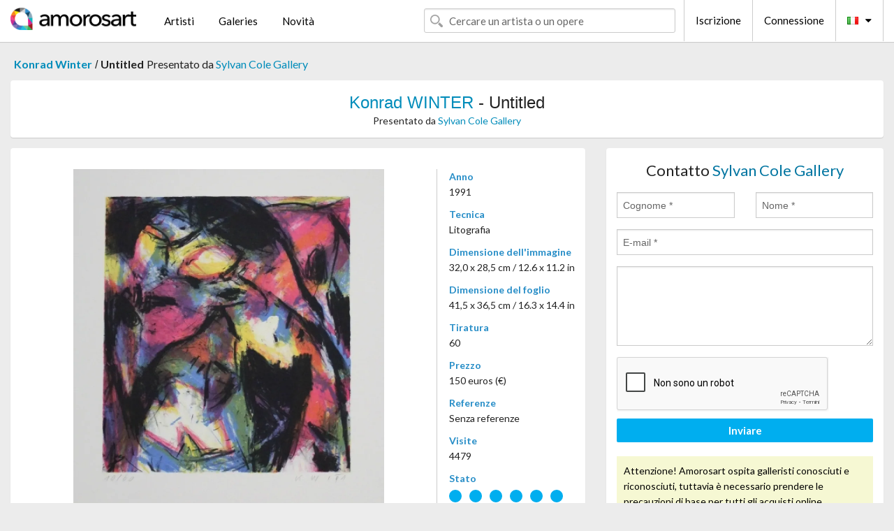

--- FILE ---
content_type: text/html; charset=utf-8
request_url: https://www.google.com/recaptcha/api2/anchor?ar=1&k=6LcaGgATAAAAAPPfYSyOJkuXUkFhjVEI-slKqiOA&co=aHR0cHM6Ly9pdC5hbW9yb3NhcnQuY29tOjQ0Mw..&hl=it&v=PoyoqOPhxBO7pBk68S4YbpHZ&size=normal&anchor-ms=20000&execute-ms=30000&cb=ocv6oh1xjug6
body_size: 49589
content:
<!DOCTYPE HTML><html dir="ltr" lang="it"><head><meta http-equiv="Content-Type" content="text/html; charset=UTF-8">
<meta http-equiv="X-UA-Compatible" content="IE=edge">
<title>reCAPTCHA</title>
<style type="text/css">
/* cyrillic-ext */
@font-face {
  font-family: 'Roboto';
  font-style: normal;
  font-weight: 400;
  font-stretch: 100%;
  src: url(//fonts.gstatic.com/s/roboto/v48/KFO7CnqEu92Fr1ME7kSn66aGLdTylUAMa3GUBHMdazTgWw.woff2) format('woff2');
  unicode-range: U+0460-052F, U+1C80-1C8A, U+20B4, U+2DE0-2DFF, U+A640-A69F, U+FE2E-FE2F;
}
/* cyrillic */
@font-face {
  font-family: 'Roboto';
  font-style: normal;
  font-weight: 400;
  font-stretch: 100%;
  src: url(//fonts.gstatic.com/s/roboto/v48/KFO7CnqEu92Fr1ME7kSn66aGLdTylUAMa3iUBHMdazTgWw.woff2) format('woff2');
  unicode-range: U+0301, U+0400-045F, U+0490-0491, U+04B0-04B1, U+2116;
}
/* greek-ext */
@font-face {
  font-family: 'Roboto';
  font-style: normal;
  font-weight: 400;
  font-stretch: 100%;
  src: url(//fonts.gstatic.com/s/roboto/v48/KFO7CnqEu92Fr1ME7kSn66aGLdTylUAMa3CUBHMdazTgWw.woff2) format('woff2');
  unicode-range: U+1F00-1FFF;
}
/* greek */
@font-face {
  font-family: 'Roboto';
  font-style: normal;
  font-weight: 400;
  font-stretch: 100%;
  src: url(//fonts.gstatic.com/s/roboto/v48/KFO7CnqEu92Fr1ME7kSn66aGLdTylUAMa3-UBHMdazTgWw.woff2) format('woff2');
  unicode-range: U+0370-0377, U+037A-037F, U+0384-038A, U+038C, U+038E-03A1, U+03A3-03FF;
}
/* math */
@font-face {
  font-family: 'Roboto';
  font-style: normal;
  font-weight: 400;
  font-stretch: 100%;
  src: url(//fonts.gstatic.com/s/roboto/v48/KFO7CnqEu92Fr1ME7kSn66aGLdTylUAMawCUBHMdazTgWw.woff2) format('woff2');
  unicode-range: U+0302-0303, U+0305, U+0307-0308, U+0310, U+0312, U+0315, U+031A, U+0326-0327, U+032C, U+032F-0330, U+0332-0333, U+0338, U+033A, U+0346, U+034D, U+0391-03A1, U+03A3-03A9, U+03B1-03C9, U+03D1, U+03D5-03D6, U+03F0-03F1, U+03F4-03F5, U+2016-2017, U+2034-2038, U+203C, U+2040, U+2043, U+2047, U+2050, U+2057, U+205F, U+2070-2071, U+2074-208E, U+2090-209C, U+20D0-20DC, U+20E1, U+20E5-20EF, U+2100-2112, U+2114-2115, U+2117-2121, U+2123-214F, U+2190, U+2192, U+2194-21AE, U+21B0-21E5, U+21F1-21F2, U+21F4-2211, U+2213-2214, U+2216-22FF, U+2308-230B, U+2310, U+2319, U+231C-2321, U+2336-237A, U+237C, U+2395, U+239B-23B7, U+23D0, U+23DC-23E1, U+2474-2475, U+25AF, U+25B3, U+25B7, U+25BD, U+25C1, U+25CA, U+25CC, U+25FB, U+266D-266F, U+27C0-27FF, U+2900-2AFF, U+2B0E-2B11, U+2B30-2B4C, U+2BFE, U+3030, U+FF5B, U+FF5D, U+1D400-1D7FF, U+1EE00-1EEFF;
}
/* symbols */
@font-face {
  font-family: 'Roboto';
  font-style: normal;
  font-weight: 400;
  font-stretch: 100%;
  src: url(//fonts.gstatic.com/s/roboto/v48/KFO7CnqEu92Fr1ME7kSn66aGLdTylUAMaxKUBHMdazTgWw.woff2) format('woff2');
  unicode-range: U+0001-000C, U+000E-001F, U+007F-009F, U+20DD-20E0, U+20E2-20E4, U+2150-218F, U+2190, U+2192, U+2194-2199, U+21AF, U+21E6-21F0, U+21F3, U+2218-2219, U+2299, U+22C4-22C6, U+2300-243F, U+2440-244A, U+2460-24FF, U+25A0-27BF, U+2800-28FF, U+2921-2922, U+2981, U+29BF, U+29EB, U+2B00-2BFF, U+4DC0-4DFF, U+FFF9-FFFB, U+10140-1018E, U+10190-1019C, U+101A0, U+101D0-101FD, U+102E0-102FB, U+10E60-10E7E, U+1D2C0-1D2D3, U+1D2E0-1D37F, U+1F000-1F0FF, U+1F100-1F1AD, U+1F1E6-1F1FF, U+1F30D-1F30F, U+1F315, U+1F31C, U+1F31E, U+1F320-1F32C, U+1F336, U+1F378, U+1F37D, U+1F382, U+1F393-1F39F, U+1F3A7-1F3A8, U+1F3AC-1F3AF, U+1F3C2, U+1F3C4-1F3C6, U+1F3CA-1F3CE, U+1F3D4-1F3E0, U+1F3ED, U+1F3F1-1F3F3, U+1F3F5-1F3F7, U+1F408, U+1F415, U+1F41F, U+1F426, U+1F43F, U+1F441-1F442, U+1F444, U+1F446-1F449, U+1F44C-1F44E, U+1F453, U+1F46A, U+1F47D, U+1F4A3, U+1F4B0, U+1F4B3, U+1F4B9, U+1F4BB, U+1F4BF, U+1F4C8-1F4CB, U+1F4D6, U+1F4DA, U+1F4DF, U+1F4E3-1F4E6, U+1F4EA-1F4ED, U+1F4F7, U+1F4F9-1F4FB, U+1F4FD-1F4FE, U+1F503, U+1F507-1F50B, U+1F50D, U+1F512-1F513, U+1F53E-1F54A, U+1F54F-1F5FA, U+1F610, U+1F650-1F67F, U+1F687, U+1F68D, U+1F691, U+1F694, U+1F698, U+1F6AD, U+1F6B2, U+1F6B9-1F6BA, U+1F6BC, U+1F6C6-1F6CF, U+1F6D3-1F6D7, U+1F6E0-1F6EA, U+1F6F0-1F6F3, U+1F6F7-1F6FC, U+1F700-1F7FF, U+1F800-1F80B, U+1F810-1F847, U+1F850-1F859, U+1F860-1F887, U+1F890-1F8AD, U+1F8B0-1F8BB, U+1F8C0-1F8C1, U+1F900-1F90B, U+1F93B, U+1F946, U+1F984, U+1F996, U+1F9E9, U+1FA00-1FA6F, U+1FA70-1FA7C, U+1FA80-1FA89, U+1FA8F-1FAC6, U+1FACE-1FADC, U+1FADF-1FAE9, U+1FAF0-1FAF8, U+1FB00-1FBFF;
}
/* vietnamese */
@font-face {
  font-family: 'Roboto';
  font-style: normal;
  font-weight: 400;
  font-stretch: 100%;
  src: url(//fonts.gstatic.com/s/roboto/v48/KFO7CnqEu92Fr1ME7kSn66aGLdTylUAMa3OUBHMdazTgWw.woff2) format('woff2');
  unicode-range: U+0102-0103, U+0110-0111, U+0128-0129, U+0168-0169, U+01A0-01A1, U+01AF-01B0, U+0300-0301, U+0303-0304, U+0308-0309, U+0323, U+0329, U+1EA0-1EF9, U+20AB;
}
/* latin-ext */
@font-face {
  font-family: 'Roboto';
  font-style: normal;
  font-weight: 400;
  font-stretch: 100%;
  src: url(//fonts.gstatic.com/s/roboto/v48/KFO7CnqEu92Fr1ME7kSn66aGLdTylUAMa3KUBHMdazTgWw.woff2) format('woff2');
  unicode-range: U+0100-02BA, U+02BD-02C5, U+02C7-02CC, U+02CE-02D7, U+02DD-02FF, U+0304, U+0308, U+0329, U+1D00-1DBF, U+1E00-1E9F, U+1EF2-1EFF, U+2020, U+20A0-20AB, U+20AD-20C0, U+2113, U+2C60-2C7F, U+A720-A7FF;
}
/* latin */
@font-face {
  font-family: 'Roboto';
  font-style: normal;
  font-weight: 400;
  font-stretch: 100%;
  src: url(//fonts.gstatic.com/s/roboto/v48/KFO7CnqEu92Fr1ME7kSn66aGLdTylUAMa3yUBHMdazQ.woff2) format('woff2');
  unicode-range: U+0000-00FF, U+0131, U+0152-0153, U+02BB-02BC, U+02C6, U+02DA, U+02DC, U+0304, U+0308, U+0329, U+2000-206F, U+20AC, U+2122, U+2191, U+2193, U+2212, U+2215, U+FEFF, U+FFFD;
}
/* cyrillic-ext */
@font-face {
  font-family: 'Roboto';
  font-style: normal;
  font-weight: 500;
  font-stretch: 100%;
  src: url(//fonts.gstatic.com/s/roboto/v48/KFO7CnqEu92Fr1ME7kSn66aGLdTylUAMa3GUBHMdazTgWw.woff2) format('woff2');
  unicode-range: U+0460-052F, U+1C80-1C8A, U+20B4, U+2DE0-2DFF, U+A640-A69F, U+FE2E-FE2F;
}
/* cyrillic */
@font-face {
  font-family: 'Roboto';
  font-style: normal;
  font-weight: 500;
  font-stretch: 100%;
  src: url(//fonts.gstatic.com/s/roboto/v48/KFO7CnqEu92Fr1ME7kSn66aGLdTylUAMa3iUBHMdazTgWw.woff2) format('woff2');
  unicode-range: U+0301, U+0400-045F, U+0490-0491, U+04B0-04B1, U+2116;
}
/* greek-ext */
@font-face {
  font-family: 'Roboto';
  font-style: normal;
  font-weight: 500;
  font-stretch: 100%;
  src: url(//fonts.gstatic.com/s/roboto/v48/KFO7CnqEu92Fr1ME7kSn66aGLdTylUAMa3CUBHMdazTgWw.woff2) format('woff2');
  unicode-range: U+1F00-1FFF;
}
/* greek */
@font-face {
  font-family: 'Roboto';
  font-style: normal;
  font-weight: 500;
  font-stretch: 100%;
  src: url(//fonts.gstatic.com/s/roboto/v48/KFO7CnqEu92Fr1ME7kSn66aGLdTylUAMa3-UBHMdazTgWw.woff2) format('woff2');
  unicode-range: U+0370-0377, U+037A-037F, U+0384-038A, U+038C, U+038E-03A1, U+03A3-03FF;
}
/* math */
@font-face {
  font-family: 'Roboto';
  font-style: normal;
  font-weight: 500;
  font-stretch: 100%;
  src: url(//fonts.gstatic.com/s/roboto/v48/KFO7CnqEu92Fr1ME7kSn66aGLdTylUAMawCUBHMdazTgWw.woff2) format('woff2');
  unicode-range: U+0302-0303, U+0305, U+0307-0308, U+0310, U+0312, U+0315, U+031A, U+0326-0327, U+032C, U+032F-0330, U+0332-0333, U+0338, U+033A, U+0346, U+034D, U+0391-03A1, U+03A3-03A9, U+03B1-03C9, U+03D1, U+03D5-03D6, U+03F0-03F1, U+03F4-03F5, U+2016-2017, U+2034-2038, U+203C, U+2040, U+2043, U+2047, U+2050, U+2057, U+205F, U+2070-2071, U+2074-208E, U+2090-209C, U+20D0-20DC, U+20E1, U+20E5-20EF, U+2100-2112, U+2114-2115, U+2117-2121, U+2123-214F, U+2190, U+2192, U+2194-21AE, U+21B0-21E5, U+21F1-21F2, U+21F4-2211, U+2213-2214, U+2216-22FF, U+2308-230B, U+2310, U+2319, U+231C-2321, U+2336-237A, U+237C, U+2395, U+239B-23B7, U+23D0, U+23DC-23E1, U+2474-2475, U+25AF, U+25B3, U+25B7, U+25BD, U+25C1, U+25CA, U+25CC, U+25FB, U+266D-266F, U+27C0-27FF, U+2900-2AFF, U+2B0E-2B11, U+2B30-2B4C, U+2BFE, U+3030, U+FF5B, U+FF5D, U+1D400-1D7FF, U+1EE00-1EEFF;
}
/* symbols */
@font-face {
  font-family: 'Roboto';
  font-style: normal;
  font-weight: 500;
  font-stretch: 100%;
  src: url(//fonts.gstatic.com/s/roboto/v48/KFO7CnqEu92Fr1ME7kSn66aGLdTylUAMaxKUBHMdazTgWw.woff2) format('woff2');
  unicode-range: U+0001-000C, U+000E-001F, U+007F-009F, U+20DD-20E0, U+20E2-20E4, U+2150-218F, U+2190, U+2192, U+2194-2199, U+21AF, U+21E6-21F0, U+21F3, U+2218-2219, U+2299, U+22C4-22C6, U+2300-243F, U+2440-244A, U+2460-24FF, U+25A0-27BF, U+2800-28FF, U+2921-2922, U+2981, U+29BF, U+29EB, U+2B00-2BFF, U+4DC0-4DFF, U+FFF9-FFFB, U+10140-1018E, U+10190-1019C, U+101A0, U+101D0-101FD, U+102E0-102FB, U+10E60-10E7E, U+1D2C0-1D2D3, U+1D2E0-1D37F, U+1F000-1F0FF, U+1F100-1F1AD, U+1F1E6-1F1FF, U+1F30D-1F30F, U+1F315, U+1F31C, U+1F31E, U+1F320-1F32C, U+1F336, U+1F378, U+1F37D, U+1F382, U+1F393-1F39F, U+1F3A7-1F3A8, U+1F3AC-1F3AF, U+1F3C2, U+1F3C4-1F3C6, U+1F3CA-1F3CE, U+1F3D4-1F3E0, U+1F3ED, U+1F3F1-1F3F3, U+1F3F5-1F3F7, U+1F408, U+1F415, U+1F41F, U+1F426, U+1F43F, U+1F441-1F442, U+1F444, U+1F446-1F449, U+1F44C-1F44E, U+1F453, U+1F46A, U+1F47D, U+1F4A3, U+1F4B0, U+1F4B3, U+1F4B9, U+1F4BB, U+1F4BF, U+1F4C8-1F4CB, U+1F4D6, U+1F4DA, U+1F4DF, U+1F4E3-1F4E6, U+1F4EA-1F4ED, U+1F4F7, U+1F4F9-1F4FB, U+1F4FD-1F4FE, U+1F503, U+1F507-1F50B, U+1F50D, U+1F512-1F513, U+1F53E-1F54A, U+1F54F-1F5FA, U+1F610, U+1F650-1F67F, U+1F687, U+1F68D, U+1F691, U+1F694, U+1F698, U+1F6AD, U+1F6B2, U+1F6B9-1F6BA, U+1F6BC, U+1F6C6-1F6CF, U+1F6D3-1F6D7, U+1F6E0-1F6EA, U+1F6F0-1F6F3, U+1F6F7-1F6FC, U+1F700-1F7FF, U+1F800-1F80B, U+1F810-1F847, U+1F850-1F859, U+1F860-1F887, U+1F890-1F8AD, U+1F8B0-1F8BB, U+1F8C0-1F8C1, U+1F900-1F90B, U+1F93B, U+1F946, U+1F984, U+1F996, U+1F9E9, U+1FA00-1FA6F, U+1FA70-1FA7C, U+1FA80-1FA89, U+1FA8F-1FAC6, U+1FACE-1FADC, U+1FADF-1FAE9, U+1FAF0-1FAF8, U+1FB00-1FBFF;
}
/* vietnamese */
@font-face {
  font-family: 'Roboto';
  font-style: normal;
  font-weight: 500;
  font-stretch: 100%;
  src: url(//fonts.gstatic.com/s/roboto/v48/KFO7CnqEu92Fr1ME7kSn66aGLdTylUAMa3OUBHMdazTgWw.woff2) format('woff2');
  unicode-range: U+0102-0103, U+0110-0111, U+0128-0129, U+0168-0169, U+01A0-01A1, U+01AF-01B0, U+0300-0301, U+0303-0304, U+0308-0309, U+0323, U+0329, U+1EA0-1EF9, U+20AB;
}
/* latin-ext */
@font-face {
  font-family: 'Roboto';
  font-style: normal;
  font-weight: 500;
  font-stretch: 100%;
  src: url(//fonts.gstatic.com/s/roboto/v48/KFO7CnqEu92Fr1ME7kSn66aGLdTylUAMa3KUBHMdazTgWw.woff2) format('woff2');
  unicode-range: U+0100-02BA, U+02BD-02C5, U+02C7-02CC, U+02CE-02D7, U+02DD-02FF, U+0304, U+0308, U+0329, U+1D00-1DBF, U+1E00-1E9F, U+1EF2-1EFF, U+2020, U+20A0-20AB, U+20AD-20C0, U+2113, U+2C60-2C7F, U+A720-A7FF;
}
/* latin */
@font-face {
  font-family: 'Roboto';
  font-style: normal;
  font-weight: 500;
  font-stretch: 100%;
  src: url(//fonts.gstatic.com/s/roboto/v48/KFO7CnqEu92Fr1ME7kSn66aGLdTylUAMa3yUBHMdazQ.woff2) format('woff2');
  unicode-range: U+0000-00FF, U+0131, U+0152-0153, U+02BB-02BC, U+02C6, U+02DA, U+02DC, U+0304, U+0308, U+0329, U+2000-206F, U+20AC, U+2122, U+2191, U+2193, U+2212, U+2215, U+FEFF, U+FFFD;
}
/* cyrillic-ext */
@font-face {
  font-family: 'Roboto';
  font-style: normal;
  font-weight: 900;
  font-stretch: 100%;
  src: url(//fonts.gstatic.com/s/roboto/v48/KFO7CnqEu92Fr1ME7kSn66aGLdTylUAMa3GUBHMdazTgWw.woff2) format('woff2');
  unicode-range: U+0460-052F, U+1C80-1C8A, U+20B4, U+2DE0-2DFF, U+A640-A69F, U+FE2E-FE2F;
}
/* cyrillic */
@font-face {
  font-family: 'Roboto';
  font-style: normal;
  font-weight: 900;
  font-stretch: 100%;
  src: url(//fonts.gstatic.com/s/roboto/v48/KFO7CnqEu92Fr1ME7kSn66aGLdTylUAMa3iUBHMdazTgWw.woff2) format('woff2');
  unicode-range: U+0301, U+0400-045F, U+0490-0491, U+04B0-04B1, U+2116;
}
/* greek-ext */
@font-face {
  font-family: 'Roboto';
  font-style: normal;
  font-weight: 900;
  font-stretch: 100%;
  src: url(//fonts.gstatic.com/s/roboto/v48/KFO7CnqEu92Fr1ME7kSn66aGLdTylUAMa3CUBHMdazTgWw.woff2) format('woff2');
  unicode-range: U+1F00-1FFF;
}
/* greek */
@font-face {
  font-family: 'Roboto';
  font-style: normal;
  font-weight: 900;
  font-stretch: 100%;
  src: url(//fonts.gstatic.com/s/roboto/v48/KFO7CnqEu92Fr1ME7kSn66aGLdTylUAMa3-UBHMdazTgWw.woff2) format('woff2');
  unicode-range: U+0370-0377, U+037A-037F, U+0384-038A, U+038C, U+038E-03A1, U+03A3-03FF;
}
/* math */
@font-face {
  font-family: 'Roboto';
  font-style: normal;
  font-weight: 900;
  font-stretch: 100%;
  src: url(//fonts.gstatic.com/s/roboto/v48/KFO7CnqEu92Fr1ME7kSn66aGLdTylUAMawCUBHMdazTgWw.woff2) format('woff2');
  unicode-range: U+0302-0303, U+0305, U+0307-0308, U+0310, U+0312, U+0315, U+031A, U+0326-0327, U+032C, U+032F-0330, U+0332-0333, U+0338, U+033A, U+0346, U+034D, U+0391-03A1, U+03A3-03A9, U+03B1-03C9, U+03D1, U+03D5-03D6, U+03F0-03F1, U+03F4-03F5, U+2016-2017, U+2034-2038, U+203C, U+2040, U+2043, U+2047, U+2050, U+2057, U+205F, U+2070-2071, U+2074-208E, U+2090-209C, U+20D0-20DC, U+20E1, U+20E5-20EF, U+2100-2112, U+2114-2115, U+2117-2121, U+2123-214F, U+2190, U+2192, U+2194-21AE, U+21B0-21E5, U+21F1-21F2, U+21F4-2211, U+2213-2214, U+2216-22FF, U+2308-230B, U+2310, U+2319, U+231C-2321, U+2336-237A, U+237C, U+2395, U+239B-23B7, U+23D0, U+23DC-23E1, U+2474-2475, U+25AF, U+25B3, U+25B7, U+25BD, U+25C1, U+25CA, U+25CC, U+25FB, U+266D-266F, U+27C0-27FF, U+2900-2AFF, U+2B0E-2B11, U+2B30-2B4C, U+2BFE, U+3030, U+FF5B, U+FF5D, U+1D400-1D7FF, U+1EE00-1EEFF;
}
/* symbols */
@font-face {
  font-family: 'Roboto';
  font-style: normal;
  font-weight: 900;
  font-stretch: 100%;
  src: url(//fonts.gstatic.com/s/roboto/v48/KFO7CnqEu92Fr1ME7kSn66aGLdTylUAMaxKUBHMdazTgWw.woff2) format('woff2');
  unicode-range: U+0001-000C, U+000E-001F, U+007F-009F, U+20DD-20E0, U+20E2-20E4, U+2150-218F, U+2190, U+2192, U+2194-2199, U+21AF, U+21E6-21F0, U+21F3, U+2218-2219, U+2299, U+22C4-22C6, U+2300-243F, U+2440-244A, U+2460-24FF, U+25A0-27BF, U+2800-28FF, U+2921-2922, U+2981, U+29BF, U+29EB, U+2B00-2BFF, U+4DC0-4DFF, U+FFF9-FFFB, U+10140-1018E, U+10190-1019C, U+101A0, U+101D0-101FD, U+102E0-102FB, U+10E60-10E7E, U+1D2C0-1D2D3, U+1D2E0-1D37F, U+1F000-1F0FF, U+1F100-1F1AD, U+1F1E6-1F1FF, U+1F30D-1F30F, U+1F315, U+1F31C, U+1F31E, U+1F320-1F32C, U+1F336, U+1F378, U+1F37D, U+1F382, U+1F393-1F39F, U+1F3A7-1F3A8, U+1F3AC-1F3AF, U+1F3C2, U+1F3C4-1F3C6, U+1F3CA-1F3CE, U+1F3D4-1F3E0, U+1F3ED, U+1F3F1-1F3F3, U+1F3F5-1F3F7, U+1F408, U+1F415, U+1F41F, U+1F426, U+1F43F, U+1F441-1F442, U+1F444, U+1F446-1F449, U+1F44C-1F44E, U+1F453, U+1F46A, U+1F47D, U+1F4A3, U+1F4B0, U+1F4B3, U+1F4B9, U+1F4BB, U+1F4BF, U+1F4C8-1F4CB, U+1F4D6, U+1F4DA, U+1F4DF, U+1F4E3-1F4E6, U+1F4EA-1F4ED, U+1F4F7, U+1F4F9-1F4FB, U+1F4FD-1F4FE, U+1F503, U+1F507-1F50B, U+1F50D, U+1F512-1F513, U+1F53E-1F54A, U+1F54F-1F5FA, U+1F610, U+1F650-1F67F, U+1F687, U+1F68D, U+1F691, U+1F694, U+1F698, U+1F6AD, U+1F6B2, U+1F6B9-1F6BA, U+1F6BC, U+1F6C6-1F6CF, U+1F6D3-1F6D7, U+1F6E0-1F6EA, U+1F6F0-1F6F3, U+1F6F7-1F6FC, U+1F700-1F7FF, U+1F800-1F80B, U+1F810-1F847, U+1F850-1F859, U+1F860-1F887, U+1F890-1F8AD, U+1F8B0-1F8BB, U+1F8C0-1F8C1, U+1F900-1F90B, U+1F93B, U+1F946, U+1F984, U+1F996, U+1F9E9, U+1FA00-1FA6F, U+1FA70-1FA7C, U+1FA80-1FA89, U+1FA8F-1FAC6, U+1FACE-1FADC, U+1FADF-1FAE9, U+1FAF0-1FAF8, U+1FB00-1FBFF;
}
/* vietnamese */
@font-face {
  font-family: 'Roboto';
  font-style: normal;
  font-weight: 900;
  font-stretch: 100%;
  src: url(//fonts.gstatic.com/s/roboto/v48/KFO7CnqEu92Fr1ME7kSn66aGLdTylUAMa3OUBHMdazTgWw.woff2) format('woff2');
  unicode-range: U+0102-0103, U+0110-0111, U+0128-0129, U+0168-0169, U+01A0-01A1, U+01AF-01B0, U+0300-0301, U+0303-0304, U+0308-0309, U+0323, U+0329, U+1EA0-1EF9, U+20AB;
}
/* latin-ext */
@font-face {
  font-family: 'Roboto';
  font-style: normal;
  font-weight: 900;
  font-stretch: 100%;
  src: url(//fonts.gstatic.com/s/roboto/v48/KFO7CnqEu92Fr1ME7kSn66aGLdTylUAMa3KUBHMdazTgWw.woff2) format('woff2');
  unicode-range: U+0100-02BA, U+02BD-02C5, U+02C7-02CC, U+02CE-02D7, U+02DD-02FF, U+0304, U+0308, U+0329, U+1D00-1DBF, U+1E00-1E9F, U+1EF2-1EFF, U+2020, U+20A0-20AB, U+20AD-20C0, U+2113, U+2C60-2C7F, U+A720-A7FF;
}
/* latin */
@font-face {
  font-family: 'Roboto';
  font-style: normal;
  font-weight: 900;
  font-stretch: 100%;
  src: url(//fonts.gstatic.com/s/roboto/v48/KFO7CnqEu92Fr1ME7kSn66aGLdTylUAMa3yUBHMdazQ.woff2) format('woff2');
  unicode-range: U+0000-00FF, U+0131, U+0152-0153, U+02BB-02BC, U+02C6, U+02DA, U+02DC, U+0304, U+0308, U+0329, U+2000-206F, U+20AC, U+2122, U+2191, U+2193, U+2212, U+2215, U+FEFF, U+FFFD;
}

</style>
<link rel="stylesheet" type="text/css" href="https://www.gstatic.com/recaptcha/releases/PoyoqOPhxBO7pBk68S4YbpHZ/styles__ltr.css">
<script nonce="eIu5Swgt0GgEBFcA6wzVrw" type="text/javascript">window['__recaptcha_api'] = 'https://www.google.com/recaptcha/api2/';</script>
<script type="text/javascript" src="https://www.gstatic.com/recaptcha/releases/PoyoqOPhxBO7pBk68S4YbpHZ/recaptcha__it.js" nonce="eIu5Swgt0GgEBFcA6wzVrw">
      
    </script></head>
<body><div id="rc-anchor-alert" class="rc-anchor-alert"></div>
<input type="hidden" id="recaptcha-token" value="[base64]">
<script type="text/javascript" nonce="eIu5Swgt0GgEBFcA6wzVrw">
      recaptcha.anchor.Main.init("[\x22ainput\x22,[\x22bgdata\x22,\x22\x22,\[base64]/[base64]/[base64]/bmV3IHJbeF0oY1swXSk6RT09Mj9uZXcgclt4XShjWzBdLGNbMV0pOkU9PTM/bmV3IHJbeF0oY1swXSxjWzFdLGNbMl0pOkU9PTQ/[base64]/[base64]/[base64]/[base64]/[base64]/[base64]/[base64]/[base64]\x22,\[base64]\x22,\[base64]/[base64]/DnkXCqjJHKMOkecKvUcOOP8KWBMK+wrsKw6zDiybCtsOqXsOFwrbCiW3CgcOYw6gQcm0Ow5k/[base64]/Cu2Fmw5DClC/Dh0PCtcO+LMODWmknA0vDicKpw78JWQPCrsOQwojDp8KPw6x5F8KfwrZCaMKKH8O+fcOew4jDq8KVB1/CkRh4OE48wrMJM8OocA1HT8OowrrClcO1wpZVJcO3w7PDojACwrHDk8Orw4HDjcKCwpNRw5bCvw/DiDnCkMK4wo3ClMONwp/CiMO9wqXCl8K6b0gcOcKlw713wogOYXjCqVbClMKlwrLDrMOiEsK5wrfCq8OCIGYGTQEwTMKlbcOuw6DDmULCpzsXwrPCpMK5w4TDpQTDmXXDmzDCsnTCrnYVw7AhwqUTw55swrbDhzshw7JOw5vCk8KXdcK5w782XcKQw4bDmGHCqE58GHl7EcOqXVDCjcKDw4RTTC/DkMK1BcOcJD9Wwo1xb3tSCxwpwptEGFwSw7AGw6ZwXsOrw4JvUMO4wojDinV9YcOkwonCnsOkZcKyTsO7cH/Dl8KBwpMGw5hHwpJUa8ORw7sww6PCmMKaOcKJFxzCucKYwqrDqcKjaMOvXsOQw7QEwpw9UHAOwozCj8OpwqjCrQHDsMKww5dQw7/[base64]/wrnCl8O4YMO4KFlcPATCisKGwqIdwpfDpMKzwp8QaDNgcXISw6hjTcOWw5sKe8KhQXRSwoLCpcK7w6vCpHMmwpVWwo/[base64]/EDZMwrvDrmoewqxtw5XCiCbCmCDCqVnDjMOqSsO5w4FGw5EawqkTC8OSwo3CikgOQsOjcGjDo2LDlcOwW0DDsSVvb1lgB8KscyUnwod3wrjDkiVTwrvCocKQw53CphAzEMKuwr/DlcOWw6h0wq0eKEJrdQbCiB7DoyLDpVPCocOHIsKiwpHDtQ3CtmMww7Y1GcKSMFzCqMOcw4HCk8KXC8KWWgNQwqxcwp84w4FXwoYPY8KrJSURHx51QsOQPWXCoMK7w4J4wpPDtSZ1w4AFwocDwrFBflRtAkcPF8OmVB3CnlzDgcO4d19dwo/Du8OZw6EVwpLDkmc4YyIfw5rCvMK2PsORNsKnw4hpYV7CjCvCtFFuwopMOMKgw4DDkMK0D8KBaFHDpcO2d8OnCsKRP0/CmcOMw4rCjC7DjCN+wqY4QMK1wqgjw4PCuMOBLDPCo8ONwo4JGjxUw4MrTitiw7tldcOpwpvDs8OiRWURLCzDr8Ksw63DkGbCm8OQdMKEDFnDnsKLJXfCmjFiNQ9ubcKwwp3DusKHwovDlgw3FMKvCHDCmUMfwqNVwpfCqsOIFDd6EsKFQMOfUy/[base64]/eCrCpjrDiTXDlsOgesKSw6U1wqjDqDw8wo9HwpzCqmgFw5TDjUXDkMOcw7rDi8KhBMO8UVpgwqTDgzI4SsOPw4kEwq98w79ULk0WUcKuw4t6PyNqw4tLw4/Dpy49ZMOLeBMQCXTCrnXDmRVkwpd+wpXDtsONB8KgZnNSXsOhPMO/w7xYw65EBDvCl3p3L8OCVWjCuG3DlMOlwq9oEcK/TcKdwoNHwpNxw7DDqBxxw60NwpNdZsOiEnshw7rCkMKdDxXDi8O5w499wrVQwooicVrDsmHDo33Duj0LBT5RcsKQAcKUwrYsLhTDnMKtw7fDtMKZFU3DlTbCkcO1P8OsPgLCpcKKw4Evw6sUw7bDgy5Uw6rCiw/CosOxwrB0AURgwrAUw6HDvcOTXmXCiGzDrcOsZ8OKbDZfwqnDnmLCsRI6BcOJw7haGcO8RF47w59NWcK5d8KLaMOxM2ACwq0pwq3Du8OYwrvCncOgwrNfwrTDocKUcMOsZ8OOI3jCvWHDrnzClG59wrvDjsOPw6wkwrbCpMOZE8OOwqlpw4bCkMKjwq/[base64]/[base64]/Du8KpwocNw5TCoz0eAcKZEMKbMVfCsMKIPH3Cj8K2w4Ikw4lbw4Y3I8OtU8KRw6JKw7nCpFnDr8KDwojCo8OAExA6w4IdXMKCVsKoXsKYWsK+cCfDtAYbwq/DosONwpnCjHNMWMKUeEATeMOFw7N+wpwlA0DDilR8w6ppw63Cm8KQw6sqF8OlwonCssOZOU/Cv8Kdw4AywoZ2w6MDIsKEw49two11U17DvhjCkcOIw5kNw7tlw6bCv8KSeMKnSTzCpcO5CMOffm/CjMK9UyzDlmgDewXCoVzDvEdRacOjO8KAwoTDvcK8VsKUwqU6w5MDak1PwogZw7DChcOqYcKBw61jwqMOPMKGw6fCjMOOwrZIMcOdw6NewrnCp0PCtsObw6jCt8KEw4xgGsKDacKTwofDlDnCgsKqwokQCBQoUUbCqsKFYgQtJMKGXzTCjMOzwq/CqAEpw5DDqWDCuGXCvCJNEcKuwqjCiXd0w5fCuyJfwpfCmWLCkcKRD2c/wpzCoMKlw4/CmnLCqMOnPMOMUSgxPAFnWsOgwqbDrkN9QhvCqcODwpjDrMO8P8KJw6dWdj/CrcOvTC8HwqvCgsO7w4Epw50Ew4LCncOaVAI/WcO6RcOmwozCu8OGQ8K/w446G8K6wqvDuB90XcK4QsOvJcOaJsKyITbDpMOAZUNeJhtLwrlTGgNff8K7wqR6VSlrw6oQw4bChQzDp05Kwp17cDbDt8OrwqoZKMOZwqwVwovDqlfCnTJDIFzCkcKJFcOhR23Dt1nDo2Mpw7PCgFFoLsKHwrxsVBLDucO1wovCjMOdw6/CrMKrRsOeCsOiZ8OncMOpwoVUaMKfSDwAwpLDtl/[base64]/CkmjDhDXCtMOPEcKGRVdSwpElFRcpXcKQw7xQOMOxw5nCq8OSEVg6UMKxwrnCpVRIwoXCnwzChC04w7Q3Fjwpw7XDjGVNXHvCqxRPw4vCrCbCoyQNw75GGsOXwoPDh0/DisKcw6gKwqrCjG5zwpNFf8OeesKvaMKURFXDollfWW41QsO9Gilpw63CsEvDtcO/w7rCl8KASjUUw5ACw49hY1olwrTDnTrCjsKEK13CmhPDkE7CkMKOQAovLysbwrfCusKoFsKRwpzDjcKaa8KQbcOmfB/CtcOuOVvCpsOWPAl3w4M4TjcTwqpYwoAdE8OxwpU1w77ClcOVwpoGEU/DtE1jDkPDp1XDosKQw7HDl8OUCMOGwpvDqhJjw75NAcKgw4JtPV3DqMKHHMKCwpcgw5MBQi9lOcO1wprDm8KdQMOkF8OXw7PDqyokwrbDocKhM8KYdDTDj09Rwr7DucKyw7fDk8K4w7g/F8OZwpNGHMKmT08/woTDoTNwZ1g5GBrDiFDCoT9qZmXCncO5w7hIY8KPOyZlw6RGc8OIwqddw7HCpjVFfcOvwqokYcK7wolYZyddwpsxw5kaw6vDpcK6w4vCiCx+w61cw6/DuD5oEcOrw5MsbMOqFxXCnR7DqBkeXMOFHnrCoTA3QMK/J8Oew6HCtzrDjkUrwodSwplfw6VAw4/DrMOIwrzDq8K7SkTDggIOAG5/FTQ/wrx5w58xwplQw7puJD/DpTzCscKow5gVw4F5wpTChX4ywpXCswnDmcOJw4zCvgnCuhXCjsKZRg8DFsOhw6xVwo7ChcO/woouwpBCw643bsOjwpfDlsKRC1DCkMOzwpUbwoDDkzwgw4XDicO+BH0gdDLCkiJRQsO1UUXDpMKOw7/[base64]/wr5gw4nDgcObVgrDnWnCnsK9Hzwfw47ClMKJw5bCt8OCwpvCrWMSwrzCiwHDr8O6R1pZZ3oMwoDCu8K3wpTCncOGwpJpWwwgT1U4w4DCjnHCswnChMOYw4nChcKOZWjCgXPCnMOpwpnDqcK0w4QCHx3CkAkzOB3CrsOpNm/ChnDCr8KAwrXComsDdypGw6DDqWfCshhHP3tgw5nDrDVBTxhLJ8KZcMOjCwvDjMKuRcOhw4kJY21NwqvCpMOGfsKkBCNVEcO2w6jCqzrClngcwr7Dv8O4wobClMOlw6rCrsKFwqQ6w5PCv8KYJ8OmwqfDoQ06woI/UTDCjMKlw6vDmcKmBsOBW3zDkMOWfkLDsGvDpMK9w5xoCcKWw4PCgU3Cp8KfNjdjL8OJMcO7wrbCqMKWwqMcwqTDsWUUw57Dp8KNw5lsLsOjU8Kdb2TClcO6KsKYw7obO298RMOLw7JFwqdaKMKZLMOiw4nCvAjCucKDXMO6dX/Cv8K9OsKmEMOQwpNLwp/[base64]/DqMOeIsK/wo3Ciw/DuFzDgglLRcOfcAbCncKoR8OuwqBuwpfCghTCvsKjwqZGw7RUwq7CmlJfRcKlP2glwq5gw4IQwr/CljgqbsK+w4pmwpvDosOSw4LCuSM/D1/[base64]/w4lUSycmwo4UKMOzBMKLQcOEw4EqwqFcA8OKwp9EMsKmw78uw44vZcO1WcKgLMOoDmpYw6DCr1LDisKzwpvDpMKyXcKSZkhNX0sYSQdXwqUfQ0/Dl8Otw4hQBwFZw5RzLRvCrcOSw6HDpm3DqMOtIcOTIsKUw5EaRsO5SQEweVIrdCHDmizDvMKffcKBw4nCv8KhTSXCoMK/Zy/[base64]/DtMOtNEkFbVLCsH1mwpHCiwfCs8OiNsOzDcO6YERaOMKawofDocOXw5R/ccO0fcKfe8OJCMKxwrFOwr8kw6PDklQMwoPDk2d8wrLCrygxw6jDjl1kTGNUSsKvw7kfMsKCP8ORRMOzL8OHG0MHwo9iCi3DpcOJwpXDiWzClVoWw7B9KMO+ZMK6wo/DsmBvW8KPw7PConsxw7rCicOPw6Uyw4PCq8OCEzfCsMKWG2EmwqnCjMKZw7liwqUKw4vDqh1RwoXCgwFSw4rDoMODf8Kbw50gesKxw6pHw5AfwoTCjMOaw7Ixf8Khw6rDg8Kyw5xWw6HCs8O/wobCim/[base64]/DpnnDlcOowqV6w4FCZsOmZcK+w4LDlcKZRBDDn8Oew4/[base64]/wobDqwTCmCFHQVbCrkExw4zChRJrJsKlLcO7NyXDi0PDlFUyYMOpQMOfwpLCh1Y2w5rCtsKyw6RxJBvCmWB3BWbDlhplw5LDvmXCi3/CszZfwrcrwqDCuDtRPBcFd8KqJFcsc8KqwoUMwqA0w4oKwpwDMBTDhxttK8OeecKcw63CtsOTw5HCsEckUsOww793YMORDWMgVk0gwpwewpUhwofDl8KuI8O9w5nDn8OkcR0KL0/DpcOwwrEZw7l6wo3ChDfCnMK/woB6wqPCtAbCiMOCEiUcPmTDuMOqVQsew7nDvTzCqMODw79aLFwmwrYAKMKmdMOhw6wGwqUlGsKlw7LDoMOJBsK7woNDMR/Dn0ZrIsKdWT/CtnUlwofCuEcJw6MANcK8TH3CjSzDgcO+ZGvCoFA8w6gJX8KSP8OuQ0QeEWLCn2fDg8KOaV3DmWbCoXYGGMK6w7NBw6jCicK2EzdDKTEZCcOnwo3DrcOBwp/Ct1xiw7EyX03CnMKRF2bCnsKyw7hTIcOSwozCoCYkU8KHEHjDjAjCvsOFZCBAwqp5ZFXCqTEOw4HDtwDCo2tzw6Vbw73DhkILOMOEXMKGwosvwp4vwo0uw4XDuMKOwrTCvi/Ds8OgHxrDs8OPJsKsZlLDjSwvwpIlP8Krw4jCpcOHw7xNwrhQwrA3TTvDqGPChjgDw4nDpsOBQMOKHXMxwrgbwrvCmMKWwq/Cj8Kcw7rCkcKewpppw6weISxtwpw9dMOVw6bCrRV7HhIUUcO6woXCmsOVEXzDnnvDhDR5IsOWw6XDvcKWwrHCnhwUw5nCtsKffcO9wrNENgXCn8K7MSEDwq7DmEjDh2FMwoFhWkJDUE/DoE/CvcK6LlLDmMOOwpEuYcOVwr7DvsO/w4HDnsKGwrXCl0zCimTDv8K2dnzDtsO1bAPCocKKwprCoj7DnMOUAB7DsMK/OMKewqzCqDXDkiB3w4UDIU7CncOeD8KCVsOsG8ORdsK5wqcEBl3DrSbDmcKDPcK2w6rDlCrCsFo4w73CscOzwpnCj8KLCizCmMOEwr5PIkDCuMOtLVZOF3rDssOBEQwyY8OKe8KEPMOew6rDrcORNMOcbcO3w4cXaX/DpsOzwr/CssKGw6E3wp7CrxcUJ8OaY2rChsOtYRhWwpJVwrRVBsK9wqIuwqBiw5LDnR/DnsK/c8OxwpVHwpo+w73CiH1zw5bDonXDhcOxw4hiMC15wr/Cij9Wwp8re8Orw6PDq0h/w5vCmsKxHsKFWiTCmXfDtEppwqYvwqgFJsKGRWZQw7/DisOZwo/CsMOnwpzDqMKcCcOoRsOdwqDCvcKBw5zDqMKHGcKGwoBOwqQ1ccO9w5zDsMOQwpzDl8Ocw7rDty0wworDrEcQACTCqHLCpD0mw7nCu8OJYcKMwqPDkMOIwolKT0DDkD/Ct8K+w7DDvjdGw6M/[base64]/[base64]/DhgTDv8KDMjHDoAfCp3JaTsO3Gx7DlMOyw78VwobCilt+L384B8OTwoYIW8KCw7kESn/[base64]/wpbCgMOvJcK4dcO/[base64]/w7TCpn/Dt8KRwrx1XUZPJ1A0wr3DmMOpfALDuQ8YC8K2w7F5wqEXw7hYHzPCmMOXFlHCscKMbcKzw6vDsz9fw6HCpElEwrZywqLDuAfDnMOuwqZZFcKDw5/DvcORw4fCpcKxwph6GBjDuzl7dMOywq3CqsKlw6PCl8KXw7jCj8K4AMOFXkPCqcO6wqMuVWVuKsOtPnfChsKywqfCqcOQLMKWwpvDj1/DjsKnwovDvFl6w4jCpMKTOMO2EMOpXz5eM8KpcRd1JgHCo0cuw7VKHC9GJ8Ouw5LDn3HDrXjDrMODAcKVbcOkw6jDp8Krwr/CiXRSw5x4wq4YaldPwp3CuMOsZBURa8KOwp1BBMO0wr3CkTDChcKuHcK9K8KlasOFCsKTwoN2w6F2w5dKwr0hwqFEXwfDrzHDlX5pw6YPw4AmGXzCnMKBwpvDvcOeEWTCuh3Dl8Oiw63Ch3ZKw6/Cm8KxO8KVXcO6wpnDg1ZhwrjCjjLDsMOCwrrCksO6CsKlJyorw5/Cg3h7woQxwoliMGBgTn3Dk8OBwqwSbHIIwrzCoAvDmmPDhzAnbUNqPxAXwoBBw6HCj8O/wovCucKOY8Odw7kVwrQPwqQ9wqbDjMOBwonDmcK/NMK1MyUnSUZ/[base64]/A8KGw6NFwrEiwqLCucKuw4IdwpBiw4DDt8K2AcKmFsK0dzfDpsKTw4NrIEXCtcOoMEPDr3zDhVfCu34hITLCpSTDpXJNCGNbb8OiRcOrw41GOUTCgjtPVMKlKxsHwq43w4/CqcKDDsKOw6/Cn8KRw7Mhw5VIBcOBdWnDlcOqd8OVw6LCnT/Cp8OzwpoGJMOiSS/Dl8OJfUR6HcKxw5fCmyLCnsODNEZ/[base64]/w5QsMBrDrcKIwrgCCl7CtcOvcMOKUVlsA8KwdGMqFcKhNcKJOFJBfsKRw6PDucKyFMK/[base64]/[base64]/Dg2Iuw67CkMKrwrALCinDk8KgPhN4NWbDg8K9w4kTw4tZEcKMc0zCtFAcVcKKwqHDmnN1Y1gsw5fDiSNGwpVxwqPCl3LCh2tHfcOdT2LCosO2w6puWXzDmgfCi21Swr/Dm8OJf8O3w4pRw5zCqMKQGFwoEcOgw6jClMKDMsKILR/[base64]/DuMO5Y8K3F8KAwrPDvsKyw57DnAnDjTApEzfCjzh2Lz7CvcOYw7IDwpHChMK3wprCnBM+wrI4DnLDmTEbwqnDrR3Di2B/[base64]/CssKZw4XDncKrZj/DhcKow70EIFkSw5gtFMOhb8OUeMKFwo1WwpDDmsOAw7plW8K4wpTDuCMiw4rDjsOSX8KWwqU1bMOmVMKSAsKpaMOQw5zCq23DqMK4EcKGWB7DqyzDmU8ywrF7w4HCrSzCp3bCksKsUsOqMxrDpcOlecKfU8OJaTTCvsO2wpzDtFMIJsOBO8O/w4jDtAvCiMOmwqnDl8OEXsKpw43Cq8OJw4LDsgkOO8KlbMOtJQcIZ8K8TDzDswrDpsKGW8KbZ8OuwrbCnsKifyLCusKzwqDCtixFw7PCqFUwSMKDGyBbworDkSjDuMKgw5nDtcOjw44IO8OLwqHCjcOzDsOqwocBwprDmsK6wrDCk8OtMjU9wqNiXC/[base64]/w7UzEGwoeFnClEPCqwo/wqnDhlnCpcKRRAnCj8K6DDjCh8KmUmoNw5XCpcO3wqXDicKnEEs1F8K0w4ZbaVF0wqV+PcOOc8Ojwr9eUMOwNjU8B8OxGMOEwobCp8O/w591W8KTJhXDkcO8Jh3CqsK9wqTCojrCh8O9Lk18GsO2w7DDhF8Qw43CisOxWMOBw7p4DsKyT1DDvsKOwpHCnXrCgCQRw4IuW1cNwpTCvVY5w5xow4HDvsKnw6bDssO/M0c4wpYywq1eBsKCX3/[base64]/Cv08jwq8Ga8OTw4xqwoFhMsO3UsOwwrcMKFMOZcOXwp17EsKFw7zCg8KBUMKfGMKTwpvCvl4CByAww4JJclDDoxzDn0wJw47DhXoJY8OVwofCjMKqwpxjwobCtBQCT8K/XcONw78Ww5TDjcONwoLCi8K7w6HCrMKIbWvCtlh2fcKAFFB+McOxO8Kxwr/Di8OIcgXCkEHDhVLCkDkUw5YWwotHO8O+wrXDr0AkMEFXw7ooPzlwwpDChFpUw7E6w4J4wrhuMMObYHMTw4/DqkLCiMOKwp/Cg8OgwqdODCvCrmUfw6HCuMO1wo4MwpcAwpLDnH7DolfCjcOWcMKNwpQ3TjZ4Y8OnT8KeRCFwWF8Hf8OqOsObTcO7w7dzJCdIwqXCh8OlfcOWPsKzwq7CqsOgw5/[base64]/woPCh8K1w7R7w7nChFfCpMOywrNefMK6wqRowrpFIFwKw6cAYsOwKxLCqcK+HcOMcsKeG8O2AMOoRjDCq8ONPsO0w4NmO04pw4jCgG/CoX7DmsOKHWbDs1sTw7xTGMK7w40Qw4l2S8KRHcOdECofPy44w6I3wpnCiiDDrwARw4fCnsKWMC8IC8OlwrLCggZ/w4gbI8ORw4fCmsOIw5HCtWjCnmRgd10tdMKSGMK3VsOOcsK7wrxiw75Pw4AjW8O6w6dPDMOFcFVyU8KhwpQzw67CujIpFw8Mw4kpwpXCrClIwrHCpcOHVgE3LcKXP3/[base64]/CthYHw6d+WMOKwpMkw7NPw47CvQRVwrtowo/[base64]/DjsO4w4/[base64]/DhcKqw5PChRxAwp/CrgscBMKmKsKpGMK/[base64]/V0Ngw7DCjXFQUcKSw5bCuio/CQ/CmMKRwoJLw6DDhEVzNsKcwpTCnBbDhWBPwoTDoMOBw5/CnsOrw6BTbsO4fFYfXcOaa2NILQV6w4jDrnp8wpZRwq1lw6XDqSJ1wrXCjjBnwppUwo1ZdiPCicKFwqxowr92Ah1Nw7JMwqjChMKbPFlRBHLCkgLCp8K8wqbClzgCw5k4w7zDrSzDlcOKw5LCnmd1w7R7woUjI8Klwo3DnBLDt1sSSGd8wp3DvTnDtAfCsiFTwp/CsQbCs2kxw5Zlw4vDmAXCosKKLsKOwrPDscOgw7EONhBww65tbsOuwq3CrHHDpMKBw602w6bCi8KKwpzDvTx1wo7DjhJAPMONFy5XwpXDssOOw4rDvzZbWsOCK8OQw4NbSMOMMXYawoQiacOawot6w7Qkw5jCiGo+w7XDoMKGw5HCpsOtKEcDCsOuWi/DqDDDuENkw6fDoMKtwofCuQ3DpMKRejDDpsK/wo3CjMOYVhvCon/CkX4hwoXDrMOiO8Knd8KVw7IFwpTDmcOdwoALw7rDssKbw5HCtwfDkm1/TcOowrAwI3/Cj8KRw6vCpsOrwrXDmVDCo8Odw77CllbDv8Oyw4nClsK7w4tWKBhVCcOGwqQYwqN7KcOgODUyBsKMBHfDvsKXCcKXw67CsjrCoV9aZmZZw7rDtHJcV2XDt8K+KHzCjcOFw5dLZi7CoBbCjsKkw54Qwr/Do8KLPlrDnMOaw7tReMOIwrfCtcKJFg41CC7Dn2hRwpVXL8OnNcOgwrhzwocAw6PDusOED8Krw755wonCi8O9wrALw63CrkDDkcOnCllCwo/CqkY+NMOhPcOOwoLDtMOQw7rDuDXCp8KeXXkBw4jDvxPCimvDrHrDl8KrwoYPwo7DgMOBwpt7XCVlJMO1FVclwozDsCdWawRmZ8OkRsOSwqzDvykowrLDtQ19w6/DvMOUwqN5wrnCq0zCr3LCs8KPbcKQMMONw5YYwqcxwoHDjMO7eXxCdiHCqcKOw4N6w73ClQIVw5lGL8K+wpzCn8KUAsKdwoPDksKtw6Myw5ZSHHV9woM1DhXCr3jCg8O6CnnCk07DoTNKJMK3woTDv2U3wqXCg8K/PXNiw6DDosOic8KXIQXDkADCtDIpwox1RA7ChcO3w6gwenbDiS3DpMOIG0bDqMKiJgl1E8KbHx16wpXDu8ObZiFTwoVCSgMfw7sWNRTDhsKdwplRC8OnwpzDksO/SlXDk8Opw4PDtk/CrsO2w7I7w40yInHDlsKTBMObehrCrMOMTETCjcKnwoEpVQIGw7EoDhRmTMK5woRnwonDrsOiwqBsDibCvzxdwqtOw69Vw7wpw5xKwpTCiMOcwoU/[base64]/[base64]/Dh8Omw6vCgTbCnMOmZcKSw6wywrLCmXliVgs+IsKnNR9dF8ObH8KiXgHChyPDoMKuIwlLwogVw5Bcwp7DncOuekIPX8KIwrDDhmnDlhfDisK+wpDCt2JtehB3wrFawoDClUDDoGDDsi9OwoPDuELDkxLDninDlcOIw6Uew4xVJWnDm8KJwqwbw6MhFsKZwrjDpsOzwq/CsSlbwrnCqcKuPcOEwqTDn8OBw68bw5HChMOsw4cdwqzCrcKjw7x1wpnCgWIKwonCj8KOw64mw58Fw68eHMOpYQnDrVXDo8KPwqgqwpLDtcOdTUPCnMKawpvCkWtIJMKHw5hZwqrCs8KqWcK2HSXCuT3DvzPDv398O8KzewnCqMK1wpczwrkiXsK1wpbCiQ/CqMOJLE3CnEIcLcOkaMK8Az/CozHCqmDDnlpuY8KnwqTDhhR1P257VRhefGpVw4p7JzHDrlDDqcKFw6vCh0QwclnDvzs5PXnCu8K0w6o7aMKfTlI4wpdlVydRw6vDlcKew6LCi0cgw5xsehNEwoJkw6/ChSRcwqdiOcKvwqHCpMOQwqQXw6tVMsOrwpPDu8KtGcOswo7Dm1XDhg/CucOowrrDqzBjGyBCwrnDkAXDs8KoDSPCiABFw7/[base64]/[base64]/GUPDi0t+wog5w4nDj8Kmw5nDssOrK8Kzwp0NccO8asK2w5rClkcbIznCnnrDhB/DvsKxw4vDpcO6wpd7w60wexvDgjjCuVfDgBzDssOEw7t1OcKewrZNfMKkN8OrF8O/w5zCncK+w4QOw7Z6w5vDoxlhw5U9wrDCnDA6VsOtYcOSw73DjcKZUxwZw7TCm0dIJCNNGT/[base64]/DtiLDpTUEwo/DgUfDmnHDqMOJMETCrcKYw4VaY8KcDRUUEw7DlnNrwqF7KF3Dm17DhMOJw6QPwr5tw6R6GsOnw6lXMsO2w60FXgREw5/[base64]/[base64]/CvGFCwpXDn8KYw7fDrTMlw7bDmcKVwoDCpyMNCMK+wqtSwp1EGsOpGizCgsOYLsK7NnzCk8K2wpgRwr81LcKcwp7Cqh8rw5LDgsOtKTjChyk/wo1uw7XDosKfw7oJwp/[base64]/w7PDiFlZEsKWcUQnWsOtwqBxZW7DnsKPwqV0YSpKwrNsUcOYw4xkW8OuwoHDnFctQXcOw4kxwrFJDmMXYMKDTsK2P03Dp8OGwr/[base64]/w7/DqcORLMKSw7rCoFjDg8K7ZyzDucOCKBFwwqF9VsO7asOfJsOyGsKowqHDqwJQwqxpw4o4wocew4vCqMKiwpTDokTDuV3DojhUf8OoXMOewpVNwofDmFvDosO5DcOUwp1SMi4mw65owrp6T8KGw7kZAgccw5/Clnw4a8OkCnnCqQAowqsmbHTDmMKKecOYw6PChmsfw6TCpcK5XzfDqVJ9w64aGcK+W8OjXAVIO8K3w53Dn8OJPgM6VxA7wpLCsSvCrVnDgMOobmsKD8KRQcOxwpBHccOXw63CvQ/DmQ/CiSnChE1dwodIf1Naw47CgcKfSDjDgMOAw6bCg25bw5MEw6PDmxHCj8KlJ8K9wpDDvMKvw5/[base64]/[base64]/woQ1w61uw7/DjDrDo8K7wpRkw4k/w5JqwpYvYMK1CkHDo8O9wrbDs8O6KcOew7jDoTBRa8K9SizDhEVCBMKMNsODwqVBTmsIwqwVw5TDjMOXblDCr8K+KsKnX8O2w7DCvHF3e8K4w6kxOlPDtxvCgCjCrsKTwqd8WXnDp8Kaw6/[base64]/CjsOBwqBJPlMxCl/[base64]/w4hYwqV1MAxCb8KvAxrDnXHCh8OZw5FSw4Rpw7ICIXwmRcOnBgvDtcKvT8KpenAXc2jDiFF2w6DDrVV1W8KpwoVDw6NGw70dw5BfImw/C8OdF8K6w7Z+woIgw5HDt8K7TcKYwoFHd0sGFsOcwrhxGFFkQD0nwonDnMOoDcO2GcOhEj7Cqz/CucOoL8KhG2Fhw5jDmMO+X8O+wrA/[base64]/Cm1/DtHPDnzTClcKzJiltIMOaYcONw515w5fDmm/CgsOEwqnDjsORw69Te3JvLMO5HBXDjsOjDRB6w7AHwqvCtsOCw4XCu8KEwqzCqXMmw6nCuMO5woNaw6XDggUpw6PDqMKzwpBkwpUTPMKMHMOOw43DtUFhWjF4worCgMKgwpjCs1XDuVbDvg/DqHrChknDmlQFwposWDzDtMOYw4rCl8OkwrFsHRXCucKYw5/Dp2ULIMKAw63ChDpCwpdoAnQKwowmAEbDuGAvw5oGN3Rfwq7CgEYVwpxED8KfcAbDhV/CucOVw7LDhsKpKMK7wrsiw6LCpsK/wq4ld8OIwrrDm8KOX8OtagXDvcOGGzHDknFlPcKrwrvCmMOfUcKPNsKUwq7DnhzDkU/[base64]/CoxRrwrN6w4B2w6zCmjDDp2FsYnMEL8KlwqNVT8OBw7LDjkbDoMOnw69VRMOOSm7CocOyXSUMRFwkwot8w4ZYQ0rCvsK0dlzCr8KLE1gjwrNUC8OJw4HChyfChl7CuivDssK7wr7Co8Oga8KFTmDDgWlNw4FLZcO2w6IXw45TFcOeJUPDrsKdQMKHw7/CoMKOfVwEJsOvwrbDpkNCwpHDjWPClsO3GsO+OwrDmDHDqyDCssOAMGHDjiBswo9bL0xRYcO0w597JMO/wqHDo13CtVXCrsKOw7bDomhAw43DgF9hO8O7w6/DignCtX5pw5bDiAJxwqnCgcOfa8KIaMO2w6TCs04kcXXDqCVUwrZQIhrChw5Nwo/[base64]/CsS/ChsOgwrzDqWzCiBY7BG7DhS5sOsKwwqLChRjDqMOgBjXCtx1oK2F2bcKKHEvCq8O9wptIwochw6hIN8K7wrrDqsO1wqfDul/CnlY0I8KcFMO9EDvCpcOKeCoDbcOvGU0AHy3DosOVwpnDl1vDqMKUw4Rbw5Y5wpQAwoBmE0bDmMKFI8KsEsO/H8KDQMKmwrsxw5ABLBMzFEcLw5nDiB7Dk2Vawq/CkMO1aDgNECDDhsK/TCdrN8KgDjvCtsKpGiIvwqJnw7fCscOZVG3CpxfDiMKQwojCoMK7M0jCigjDjUfCqMKkEnrCiUYfAkvDqzoKw5fDncO3ezvDuCAAw6PClcKhw6HCgcOmO3BMJSsGA8KpwoVRAcOrEUB3w5EPw6TCqSzCgsO5w4obY0xhwp1xw6ROw6/DoTrCmsOWw4IGwpoBw7/[base64]/TsKycGZOSsOwFsOQw6MpwpvCpWBCaTnCkQo4KsOTEWVbfCt9IDYcQUzCkXHDpFLDhywNwrAhw75VasK6U18zMsKqw47CoMO7w6rCnkFcw6UdeMKReMOvT1PDmWtew611d23DtiPCjsONw6bCmnZbUG3DvydrRsO/wogBGWhueHNudz5CPEjDomzCosKwVSjDpDTCnD/CqQfCpSHDvQbDvGjDkcOlV8KTRhfDnMO8b3NVEEtUVT3Cu18vUFNVbcKZw5zDr8OWYMOmR8KXEMKOeS0PZHF6w6rDh8OvOxx+w7nDlWDCjcOQw7XDp1jChmohw7BgwpwpC8KcwoHDv1AOwpfDuELCtMKfDsOMwq08CsKdDjV/[base64]/wrzDoR/DncKASg0CZgLCtcOuQsOhwqFmRcKkwr/Doi7CqcKIXMOwHg/CkQIqwqvDpznCi2FzX8Kqw6vDnyXClsOzPMKYUnkBRcKsw7Z0DA7CgX/DskluO8OlTcOlwpHDq3jDusOdXBHDgATCpVkZV8KAwobCninDgzTDmlHDt2nDq3jCuBpGXCDChcO/XsKrwovChsK9UTw2w7XCiMOrwoZsUgo2GsKwwrFcc8OHw69kw57CvMKHLCVYwr/CmHolw7bDmwJ/woEhw4ZVcW/Cu8OEw7PCq8KPDQ7CpVvDoMKYNMO1woxDU3LDkX3DiGQmaMOaw4dxG8KLBATCvHbDqxVlw6VIaz3DjMKpwpQWwrTDik/Duld/cyVFK8OxdQUew45HccOWw5VEwqxZckpywp8sw4zDr8KbO8OTw6TDpSDDrhR/YQTDtsOzIh97wojCqDnCqMOSwr9LFmzCmsO6Dj7CusOVAik6UcKvLMO6w6JkGHfCrsOsw6PDow3CocO2fMKoUcKgcsOQYicFJsKYwqjDl3shwpoKKlrDsAjDn2HCpMOoIVUBw6XDocOYwrHCvsOKwpAUwpVow6ovw7tXwqA0wpvDvcKYw7Ugwro9bC/Ct8KUwqI+wo9Cw7tgEcO/DsKZw4zCk8OTw7MUB3vDi8Ktw7rCiXfCjMKHw4rDmsKNwr9/[base64]/DpMOOQMO+wqjDiQ9RwpwlQcKoDyjCoMOAw5wEZVYzwqIZw4FyacO1wpAeL2/DkDI7wox0wqwLVH4xw4LDisOKUS/CtD3ClMKXeMKmHcKyPww4fsKOw6TChMKEwpBFVMKYw4tvDRIcYBXDksKKwqxGwoo0NMK4wrQbFXd7JRjCujJxwo7CvsKBw7bCrVxyw7kVfw7DicKpH3spwp3CoMKuZzxDHm/[base64]/w6spacO0EcK/[base64]/[base64]/DnMK/Xx5HwrUewqEmJsKDw6ZiKMKjw6dcasKCwp9bd8OrwpEkBcKJAsOhHMKDUcOQKsO3IzfDp8KXw6lRwpfDghHCsj3ClsKowoc3QXcgcHzCjcOgw53DtBLCqcOkP8KaMHMbZcKEwoFuRMO5woomf8O1woRiRsOfKcOtwpYLIMKfHMOrwr3DmVV+w40YfUzDlXTCvcKuwp/[base64]/[base64]/DvT8IJMOtwq7DlMKIw6QuAATDvMO6TEJWd8KnwrrCqMK2w7TDm8OKwqXDkMOFw5/CuVw1SsK0wpYvWw8Fw77Ckh/DrcOEw4/Du8OrUsOTwqHCssKhwrLCpQNnw58fcMOWwotnwq1Hw7rDl8O8FHvDkVfCniFrwpsTMcOiwpbDocK1RMOkw5LCm8Kzw7FNTiTDjsKkwpPCpcOTe0LDkG5xwpTDij0mw7PCrkvCo397X1tbfMO+JUVCeEnCp07CucO2wqLCqcOJBVPCu3/[base64]/Clw5ZwovCqwbDmzpwwpjCv8K/SEbCqcOQRMOZw7YpYcK9wolgwpccwq3CisOIw5cjTDXCgcOIFmlGwpDDqw83IMORGFjCnEM/P1fDlMKLMwfCosOBw5lJwqDCo8KCGcK5eyDCgMKQI2toHV4cVMO3PWJXw6t9BsO2w6HCilR6PG3CsRzCsxoXdcKbwqZTW3cXdi/CiMK2w7ALOcKtZMOYUxRRw5NdwrLCm23ClsKbw5nDusKGw5vDgmgcwrXCs1QnwoLDtMKhQcKmw5TCmsKMURHDtcKbQsOqM8KTw6kiLMOsaR3CssKCJBbChcOUw77DmMO+GcKuw43Dr3zDgcOLEsKNwooxRwnCgMOXKsONwrRnwpd/w7UkT8KNejJFwpBwwrJaMcK8w4XCkzIFe8O4eSZBwqrDksOKwoY/w6U5w6Ftwo3DqsKhasOHNcO5w75Qw7zDkWDCncO5TX5RTcK8SMO6WgxSDifDn8OcfsO/wrkNB8K6w7hQw59kw78yIcOPw7nCo8Kswq5QGcKGPsKvMirDjMO+wovDjMOFw6LCkmprW8OgwrzDri4vw7bDg8KSPsOKw5jDh8OJDC8Uw7PCqTdSw7vDisK/J3xJDsKgUD7CosKDwo/DtBkHNMOQLCLCpMOjch4uecO5emJew6zCp0cMw5hsM3DDlcKxwo3Cp8OAw6fDscOGVMOQw5PCnMKIS8O3w5HDqsKFw7/[base64]/DuHRJwpJRFcOlw6d2N8KeVcK8DMObwqpqO27DicKWw58LGMKbw5gfwojDpyouwoXCvBAbZ1NyUjLDlMK9wrZYwqvCtMKOw6d3w7jCsUEpw7dTR8KzW8Ktc8KGwrPDj8KeND/Dlk8fwr5swr0WwoJDw4FnA8Opw6/CpAIaDsOnD0jDo8KuCSDDh2tHJBPDmgfChhvDoMKf\x22],null,[\x22conf\x22,null,\x226LcaGgATAAAAAPPfYSyOJkuXUkFhjVEI-slKqiOA\x22,0,null,null,null,1,[21,125,63,73,95,87,41,43,42,83,102,105,109,121],[1017145,246],0,null,null,null,null,0,null,0,1,700,1,null,0,\[base64]/76lBhnEnQkZnOKMAhnM8xEZ\x22,0,0,null,null,1,null,0,0,null,null,null,0],\x22https://it.amorosart.com:443\x22,null,[1,1,1],null,null,null,0,3600,[\x22https://www.google.com/intl/it/policies/privacy/\x22,\x22https://www.google.com/intl/it/policies/terms/\x22],\x22oYnWkXJsDSEEbOqiYBMZ7sxJCeHa2Hn9GnmmwigGE7U\\u003d\x22,0,0,null,1,1769015395667,0,0,[119,45],null,[112,9],\x22RC-Zr1qwHDb5zH4pw\x22,null,null,null,null,null,\x220dAFcWeA6vKnOUYDLx_5uuYbR-6Z0YABKk0Ra7cIhDfKiU3hGn3vXUaazuiwvQMsZs55QFa8cc0kiBzPa-ws9IB2eeqrPfiqGMyQ\x22,1769098195932]");
    </script></body></html>